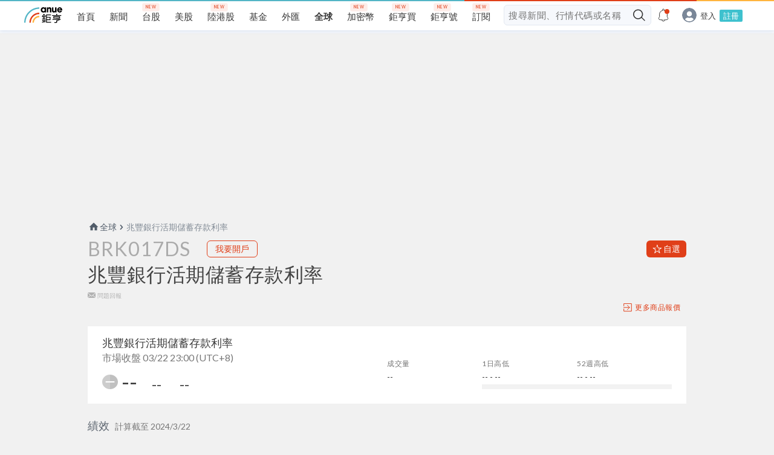

--- FILE ---
content_type: text/html; charset=utf-8
request_url: https://www.google.com/recaptcha/api2/aframe
body_size: 267
content:
<!DOCTYPE HTML><html><head><meta http-equiv="content-type" content="text/html; charset=UTF-8"></head><body><script nonce="CgUZrtzx29NDNH8p0CcypA">/** Anti-fraud and anti-abuse applications only. See google.com/recaptcha */ try{var clients={'sodar':'https://pagead2.googlesyndication.com/pagead/sodar?'};window.addEventListener("message",function(a){try{if(a.source===window.parent){var b=JSON.parse(a.data);var c=clients[b['id']];if(c){var d=document.createElement('img');d.src=c+b['params']+'&rc='+(localStorage.getItem("rc::a")?sessionStorage.getItem("rc::b"):"");window.document.body.appendChild(d);sessionStorage.setItem("rc::e",parseInt(sessionStorage.getItem("rc::e")||0)+1);localStorage.setItem("rc::h",'1768730746745');}}}catch(b){}});window.parent.postMessage("_grecaptcha_ready", "*");}catch(b){}</script></body></html>

--- FILE ---
content_type: image/svg+xml
request_url: https://invest.cnyes.com/static/icon-aar-fair-b04904d6f4e01801ca0bd13c73ebabb3.svg
body_size: 117
content:
<svg xmlns="http://www.w3.org/2000/svg" width="24" height="24"><g fill="none" fill-rule="evenodd"><circle cx="12" cy="12" r="12" fill="silver"/><path fill="#FFF" d="M12 24C5.373 24 0 18.627 0 12S5.373 0 12 0v24z" opacity=".202"/><path fill="#FFF" d="M6 11h12.024c.54 0 .976.437.976.976v.048a.976.976 0 01-.976.976H6a1 1 0 010-2z"/></g></svg>

--- FILE ---
content_type: image/svg+xml
request_url: https://sfiles.cnyes.cool/fe-common/e38301ed/f1cae93a0d0ae20a370d25cd6640f3a3.svg
body_size: 526
content:
<?xml version="1.0" encoding="utf-8"?>
<!-- Generator: Adobe Illustrator 22.1.0, SVG Export Plug-In . SVG Version: 6.00 Build 0)  -->
<svg version="1.1" id="Layer_1" xmlns="http://www.w3.org/2000/svg" xmlns:xlink="http://www.w3.org/1999/xlink" x="0px" y="0px"
	 viewBox="0 0 10 16" style="enable-background:new 0 0 10 16;" xml:space="preserve">
<style type="text/css">
	.st0{fill:#B2B2B2;}
</style>
<path id="icon-more" class="st0" d="M1.1,0.7L1,0.8c-0.4,0.4-0.4,1,0,1.4l5.7,5.5l-5.8,6c-0.4,0.4-0.4,0.9-0.1,1.3l0.1,0.1L1,15.3
	c0.4,0.4,1,0.4,1.4,0l0,0l6.6-6.8c0.2-0.2,0.3-0.6,0.3-0.9c0-0.2-0.1-0.5-0.3-0.7L2.5,0.7C2.1,0.3,1.5,0.3,1.1,0.7z"/>
</svg>


--- FILE ---
content_type: application/javascript; charset=UTF-8
request_url: https://invest.cnyes.com/static/charting_library/charting_library/bundles/1829.1d41207f53b42b7a2cba.js
body_size: 2755
content:
(self.webpackChunktradingview=self.webpackChunktradingview||[]).push([[1829],{40266:e=>{e.exports={container:"container-QDd7xRJ1","intent-default":"intent-default-QDd7xRJ1",focused:"focused-QDd7xRJ1",readonly:"readonly-QDd7xRJ1",disabled:"disabled-QDd7xRJ1","with-highlight":"with-highlight-QDd7xRJ1",grouped:"grouped-QDd7xRJ1","adjust-position":"adjust-position-QDd7xRJ1","first-row":"first-row-QDd7xRJ1","first-col":"first-col-QDd7xRJ1",stretch:"stretch-QDd7xRJ1","font-size-medium":"font-size-medium-QDd7xRJ1","font-size-large":"font-size-large-QDd7xRJ1","size-small":"size-small-QDd7xRJ1","size-medium":"size-medium-QDd7xRJ1","size-large":"size-large-QDd7xRJ1","intent-success":"intent-success-QDd7xRJ1","intent-warning":"intent-warning-QDd7xRJ1","intent-danger":"intent-danger-QDd7xRJ1","intent-primary":"intent-primary-QDd7xRJ1","border-none":"border-none-QDd7xRJ1","border-thin":"border-thin-QDd7xRJ1","border-thick":"border-thick-QDd7xRJ1","no-corner-top-left":"no-corner-top-left-QDd7xRJ1","no-corner-top-right":"no-corner-top-right-QDd7xRJ1","no-corner-bottom-right":"no-corner-bottom-right-QDd7xRJ1","no-corner-bottom-left":"no-corner-bottom-left-QDd7xRJ1",highlight:"highlight-QDd7xRJ1",shown:"shown-QDd7xRJ1"}},16321:e=>{e.exports={"inner-slot":"inner-slot-1cMNQxXi",interactive:"interactive-1cMNQxXi",icon:"icon-1cMNQxXi","inner-middle-slot":"inner-middle-slot-1cMNQxXi","before-slot":"before-slot-1cMNQxXi","after-slot":"after-slot-1cMNQxXi"}},93463:e=>{e.exports={input:"input-saRppuvn","with-start-slot":"with-start-slot-saRppuvn","with-end-slot":"with-end-slot-saRppuvn"}},94618:(e,t,n)=>{"use strict";n.d(t,{ControlGroupContext:()=>o});const o=n(67294).createContext({isGrouped:!1,cellState:{isTop:!0,isRight:!0,isBottom:!0,isLeft:!0}})},48413:(e,t,n)=>{"use strict";function o(e){let t=0;return e.isTop&&e.isLeft||(t+=1),e.isTop&&e.isRight||(t+=2),e.isBottom&&e.isLeft||(t+=8),e.isBottom&&e.isRight||(t+=4),t}n.d(t,{getGroupCellRemoveRoundBorders:()=>o})},11888:(e,t,n)=>{"use strict";n.d(t,{ControlSkeleton:()=>x,InputClasses:()=>m});var o=n(67294),r=n(94184),s=n(16282),i=n(66364),l=n(74818),u=n(94618),a=n(48413);var c=n(40266),d=n.n(c);function f(e){let t="";return 0!==e&&(1&e&&(t=r(t,d()["no-corner-top-left"])),2&e&&(t=r(t,d()["no-corner-top-right"])),4&e&&(t=r(t,d()["no-corner-bottom-right"])),8&e&&(t=r(t,d()["no-corner-bottom-left"]))),t}function h(e,t,n,o){const{removeRoundBorder:s,className:i,intent:l="default",borderStyle:u="thin",size:c,highlight:h,disabled:p,readonly:m,stretch:g,noReadonlyStyles:R,isFocused:x}=e,b=f(null!=s?s:(0,a.getGroupCellRemoveRoundBorders)(n));return r(d().container,d()["intent-"+l],d()["border-"+u],c&&d()["size-"+c],b,h&&d()["with-highlight"],p&&d().disabled,m&&!R&&d().readonly,x&&d().focused,g&&d().stretch,t&&d().grouped,!o&&d()["adjust-position"],n.isTop&&d()["first-row"],n.isLeft&&d()["first-col"],i)}function p(e,t){const{highlight:n,highlightRemoveRoundBorder:o}=e;if(!n)return d().highlight;const s=f(null!=o?o:(0,a.getGroupCellRemoveRoundBorders)(t));return r(d().highlight,d().shown,s)}const m={
FontSizeMedium:(0,s.ensureDefined)(d()["font-size-medium"]),FontSizeLarge:(0,s.ensureDefined)(d()["font-size-large"])},g={passive:!1};function R(e,t){const{id:n,role:r,onFocus:s,onBlur:a,onMouseOver:c,onMouseOut:d,onMouseDown:f,onMouseUp:m,onKeyDown:R,onClick:x,tabIndex:b,startSlot:D,middleSlot:v,endSlot:C,onWheel:M,onWheelNoPassive:w=null}=e,{isGrouped:Q,cellState:S,disablePositionAdjustment:J=!1}=(0,o.useContext)(u.ControlGroupContext),y=function(e,t=null,n){const r=(0,o.useRef)(null),s=(0,o.useRef)(null),i=(0,o.useCallback)(()=>{if(null===r.current||null===s.current)return;const[e,t,n]=s.current;null!==t&&r.current.addEventListener(e,t,n)},[]),l=(0,o.useCallback)(()=>{if(null===r.current||null===s.current)return;const[e,t,n]=s.current;null!==t&&r.current.removeEventListener(e,t,n)},[]),u=(0,o.useCallback)(e=>{l(),r.current=e,i()},[]);return(0,o.useEffect)(()=>(s.current=[e,t,n],i(),l),[e,t,n]),u}("wheel",w,g);return o.createElement("span",{id:n,role:r,className:h(e,Q,S,J),tabIndex:b,ref:(0,i.useMergedRefs)([t,y]),onFocus:s,onBlur:a,onMouseOver:c,onMouseOut:d,onMouseDown:f,onMouseUp:m,onKeyDown:R,onClick:x,onWheel:M,...(0,l.filterDataProps)(e),...(0,l.filterAriaProps)(e)},D,v,C,o.createElement("span",{className:p(e,S)}))}R.displayName="ControlSkeleton";const x=o.forwardRef(R)},92136:(e,t,n)=>{"use strict";n.d(t,{StartSlot:()=>l,MiddleSlot:()=>u,EndSlot:()=>a,AfterSlot:()=>c});var o=n(67294),r=n(94184),s=n(16321),i=n.n(s);function l(e){const{className:t,interactive:n=!0,icon:s=!1,children:l}=e;return o.createElement("span",{className:r(i()["inner-slot"],n&&i().interactive,s&&i().icon,t)},l)}function u(e){const{className:t,children:n}=e;return o.createElement("span",{className:r(i()["inner-slot"],i()["inner-middle-slot"],t)},n)}function a(e){const{className:t,interactive:n=!0,icon:s=!1,children:l}=e;return o.createElement("span",{className:r(i()["inner-slot"],n&&i().interactive,s&&i().icon,t)},l)}function c(e){const{className:t,children:n}=e;return o.createElement("span",{className:r(i()["after-slot"],t)},n)}},81829:(e,t,n)=>{"use strict";n.d(t,{InputControl:()=>x});var o=n(67294),r=n(94184),s=n(74818),i=n(66213),l=n(1130),u=n(66364),a=n(65686),c=n(15965),d=n(53563),f=n(11888),h=n(92136),p=n(93463),m=n.n(p);function g(e){return!(0,s.isAriaAttribute)(e)&&!(0,s.isDataAttribute)(e)}function R(e){const{id:t,title:n,role:i,tabIndex:l,placeholder:u,name:a,type:c,value:d,defaultValue:p,draggable:R,autoComplete:x,autoFocus:b,maxLength:D,min:v,max:C,step:M,pattern:w,inputMode:Q,onSelect:S,onFocus:J,onBlur:y,onKeyDown:F,onKeyUp:N,onKeyPress:k,onChange:E,onDragStart:B,size:z="medium",className:I,inputClassName:A,disabled:L,readonly:P,containerTabIndex:K,startSlot:G,endSlot:T,reference:U,containerReference:O,onContainerFocus:X,...j}=e,H=(0,s.filterProps)(j,g),W={...(0,s.filterAriaProps)(j),...(0,s.filterDataProps)(j),id:t,title:n,role:i,tabIndex:l,placeholder:u,name:a,type:c,value:d,defaultValue:p,draggable:R,autoComplete:x,autoFocus:b,maxLength:D,min:v,max:C,step:M,pattern:w,inputMode:Q,onSelect:S,onFocus:J,onBlur:y,
onKeyDown:F,onKeyUp:N,onKeyPress:k,onChange:E,onDragStart:B};return o.createElement(f.ControlSkeleton,{...H,disabled:L,readonly:P,tabIndex:K,className:r(m().container,I),size:z,ref:O,onFocus:X,startSlot:G,middleSlot:o.createElement(h.MiddleSlot,null,o.createElement("input",{...W,className:r(m().input,A,G&&m()["with-start-slot"],T&&m()["with-end-slot"]),disabled:L,readOnly:P,ref:U})),endSlot:T})}function x(e){e=(0,a.useControl)(e);const{disabled:t,autoSelectOnFocus:n,tabIndex:r=0,onFocus:s,onBlur:f,reference:h,containerReference:p=null}=e,m=(0,o.useRef)(null),g=(0,o.useRef)(null),[x,b]=(0,c.useFocus)(),D=t?void 0:x?-1:r,v=t?void 0:x?r:-1,{isMouseDown:C,handleMouseDown:M,handleMouseUp:w}=(0,d.useIsMouseDown)(),Q=(0,i.createSafeMulticastEventHandler)(b.onFocus,(function(e){n&&!C.current&&(0,l.selectAllContent)(e.currentTarget)}),s),S=(0,i.createSafeMulticastEventHandler)(b.onBlur,f),J=(0,o.useCallback)(e=>{m.current=e,h&&("function"==typeof h&&h(e),"object"==typeof h&&(h.current=e))},[m,h]);return o.createElement(R,{...e,isFocused:x,containerTabIndex:D,tabIndex:v,onContainerFocus:function(e){g.current===e.target&&null!==m.current&&m.current.focus()},onFocus:Q,onBlur:S,reference:J,containerReference:(0,u.useMergedRefs)([g,p]),onMouseDown:M,onMouseUp:w})}},65686:(e,t,n)=>{"use strict";n.d(t,{useControl:()=>s});var o=n(66213),r=n(15965);function s(e){const{onFocus:t,onBlur:n,intent:s,highlight:i,disabled:l}=e,[u,a]=(0,r.useFocus)(),c=(0,o.createSafeMulticastEventHandler)(l?void 0:a.onFocus,t),d=(0,o.createSafeMulticastEventHandler)(l?void 0:a.onBlur,n);return{...e,intent:s||(u?"primary":"default"),highlight:null!=i?i:u,onFocus:c,onBlur:d}}},15965:(e,t,n)=>{"use strict";n.d(t,{useFocus:()=>r});var o=n(67294);function r(e){const[t,n]=(0,o.useState)(!1);return[t,{onFocus:(0,o.useCallback)((function(t){void 0!==e&&e.current!==t.target||n(!0)}),[e]),onBlur:(0,o.useCallback)((function(t){void 0!==e&&e.current!==t.target||n(!1)}),[e])}]}},53563:(e,t,n)=>{"use strict";n.d(t,{useIsMouseDown:()=>r});var o=n(67294);function r(){const e=(0,o.useRef)(!1),t=(0,o.useCallback)(()=>{e.current=!0},[e]),n=(0,o.useCallback)(()=>{e.current=!1},[e]);return{isMouseDown:e,handleMouseDown:t,handleMouseUp:n}}},66364:(e,t,n)=>{"use strict";n.d(t,{useMergedRefs:()=>r});var o=n(67294);function r(e){return(0,o.useCallback)(function(e){return t=>{e.forEach(e=>{"function"==typeof e?e(t):null!==e&&(e.current=t)})}}(e),e)}},1130:(e,t,n)=>{"use strict";function o(e){null!==e&&e.setSelectionRange(0,e.value.length)}n.d(t,{selectAllContent:()=>o})},66213:(e,t,n)=>{"use strict";function o(...e){return t=>{for(const n of e)void 0!==n&&n(t)}}n.d(t,{createSafeMulticastEventHandler:()=>o})}}]);